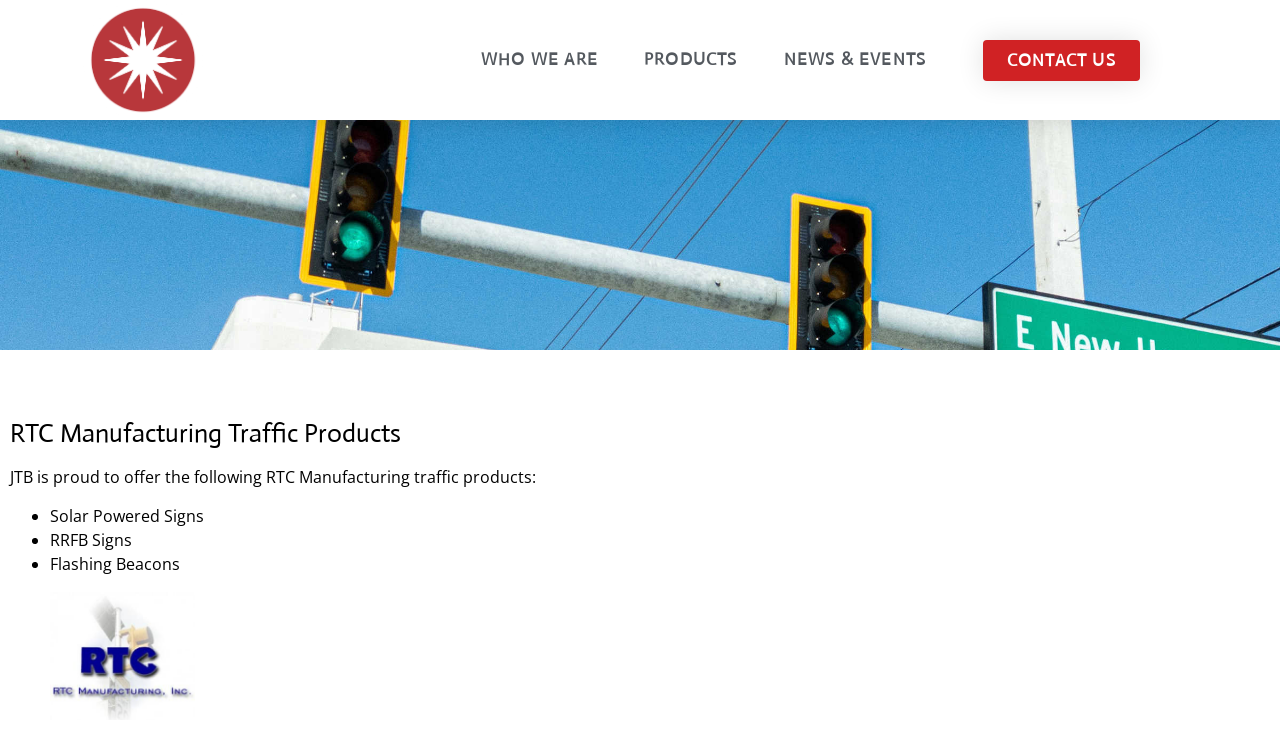

--- FILE ---
content_type: text/css
request_url: https://jtbsupplyco.com/wp-content/themes/JTBSupplyCo/style.css?ver=a9d57c4f6175beeb9eb07370a44ae73d
body_size: 215
content:
/*
Theme Name:   JTBSupplyCo
Description:  Write here a brief description about your child-theme
Author:       Red Mallard
Author URL:   Write here the author's blog or website url
Template:     hello-elementor
Version:      1.0
Text Domain:  JTBSupplyCo
*/

/* Write here your own personal stylesheet */

/* Homepage slider */
/* Desktop */
@media (min-width: 1024px) {
    .homeSlideCallout {
        position:absolute !important;
        left:-130px;
        top:0;
        right:100px;
        overflow:hidden;
        width:55% !important;
        padding-left:130px;
        padding-top:20px;
        padding-right:80px;
        transform:skew(-30deg);
        border-right:solid 20px black;
        height:460px;
    }
    /* deskew child elements */
    .homeSlideCallout > * { transform:skew(30deg); }
}

.homeSlideCallout a.elementor-button { text-decoration:none; }

.homeSlideCalloutGold h1.elementor-heading-title,
.homeSlideCalloutGold h2.elementor-heading-title,
.homeSlideCalloutGold h3.elementor-heading-title { color: black !important; }

.homeSlideCalloutGreen h1.elementor-heading-title, 
.homeSlideCalloutGreen h2.elementor-heading-title, 
.homeSlideCalloutGreen h3.elementor-heading-title,
.homeSlideCalloutRed h1.elementor-heading-title, 
.homeSlideCalloutRed h2.elementor-heading-title, 
.homeSlideCalloutRed h3.elementor-heading-title { color: white !important; }

.homeSlideCallout::before {
    content: '';
    position:absolute;
    top:0;
    right:0;
    bottom:0;
    left:0;
}

.homeSlideCalloutGold::before { background:linear-gradient(100deg, rgb(245,208,30), rgb(213,145,40)); }
/*.homeSlideCalloutRed::before { background:linear-gradient(100deg, rgb(169,69,51), rgb(111,45,32)); }*/
.homeSlideCalloutRed::before { background:linear-gradient(100deg, rgb(147,5,10), rgb(236,29,36)); }
.homeSlideCalloutGreen::before { background:linear-gradient(100deg, rgb(60,167,71), rgb(20,92,34)); }


@media (max-width: 1024px) {
	.homeSlideCallout::before {
        opacity:0.7;
	}
	.homeSlideCallout {
		min-height:400px;
	}
	.homeSlideCalloutGold::before { background:linear-gradient(to bottom, rgb(245,208,30), rgb(213,145,40)); }
	/*.homeSlideCalloutRed::before { background:linear-gradient(100deg, rgb(169,69,51), rgb(111,45,32)); }*/
	.homeSlideCalloutRed::before { background:linear-gradient(to bottom, rgb(147,5,10), rgb(236,29,36)); }
	.homeSlideCalloutGreen::before { background:linear-gradient(to bottom, rgb(60,167,71), rgb(20,92,34)); }
}




--- FILE ---
content_type: text/css
request_url: https://jtbsupplyco.com/wp-content/uploads/elementor/css/post-41.css?ver=1769054653
body_size: 253
content:
.elementor-kit-41{--e-global-color-primary:#6EC1E4;--e-global-color-secondary:#54595F;--e-global-color-text:#7A7A7A;--e-global-color-accent:#61CE70;--e-global-color-2eccfd12:#4054B2;--e-global-color-5f2f4479:#23A455;--e-global-color-5f9c7170:#000;--e-global-color-26ece3ce:#FFF;--e-global-color-6f133772:#0033FF;--e-global-color-54557964:#D02224;--e-global-color-687611c:#000000;--e-global-typography-primary-font-family:"Actor";--e-global-typography-primary-font-size:50px;--e-global-typography-primary-font-weight:bold;--e-global-typography-secondary-font-family:"Actor";--e-global-typography-secondary-font-size:35px;--e-global-typography-secondary-font-weight:bold;--e-global-typography-text-font-family:"Open Sans";--e-global-typography-text-font-size:16px;--e-global-typography-text-font-weight:300;--e-global-typography-text-text-transform:none;--e-global-typography-accent-font-family:"Open Sans";--e-global-typography-accent-font-weight:bold;--e-global-typography-e8182a5-font-family:"Actor";--e-global-typography-e8182a5-font-size:17px;--e-global-typography-e8182a5-font-weight:bold;--e-global-typography-e8182a5-text-transform:uppercase;--e-global-typography-e8182a5-text-decoration:none;--e-global-typography-e8182a5-letter-spacing:1.2px;--e-global-typography-a126e83-font-family:"Actor";--e-global-typography-a126e83-font-size:30px;--e-global-typography-a126e83-font-weight:bold;--e-global-typography-a126e83-text-transform:none;--e-global-typography-a126e83-text-decoration:none;--e-global-typography-a126e83-letter-spacing:0px;--e-global-typography-81895cb-font-family:"Actor";--e-global-typography-81895cb-font-size:16px;--e-global-typography-81895cb-font-weight:bold;--e-global-typography-81895cb-text-transform:uppercase;--e-global-typography-81895cb-font-style:normal;--e-global-typography-81895cb-text-decoration:none;--e-global-typography-81895cb-letter-spacing:0.4px;color:#000000;font-family:"Open Sans", Sans-serif;font-size:16px;}.elementor-kit-41 e-page-transition{background-color:#FFBC7D;}.elementor-kit-41 a{color:#0033FF;text-decoration:underline;}.elementor-kit-41 a:hover{color:#D02224;}.elementor-kit-41 h1{color:#000000;font-family:"Actor", Sans-serif;font-size:32px;}.elementor-kit-41 h2{color:#000000;font-family:"Actor", Sans-serif;font-size:26px;text-decoration:none;}.elementor-kit-41 h3{color:#000000;font-family:"Actor", Sans-serif;font-size:22px;}.elementor-section.elementor-section-boxed > .elementor-container{max-width:1140px;}.e-con{--container-max-width:1140px;}.elementor-widget:not(:last-child){margin-block-end:20px;}.elementor-element{--widgets-spacing:20px 20px;--widgets-spacing-row:20px;--widgets-spacing-column:20px;}{}h1.entry-title{display:var(--page-title-display);}@media(max-width:1024px){.elementor-section.elementor-section-boxed > .elementor-container{max-width:1024px;}.e-con{--container-max-width:1024px;}}@media(max-width:767px){.elementor-section.elementor-section-boxed > .elementor-container{max-width:767px;}.e-con{--container-max-width:767px;}}

--- FILE ---
content_type: text/css
request_url: https://jtbsupplyco.com/wp-content/uploads/elementor/css/post-1123.css?ver=1769054653
body_size: 831
content:
.elementor-1123 .elementor-element.elementor-element-5ece57ee > .elementor-container > .elementor-column > .elementor-widget-wrap{align-content:center;align-items:center;}.elementor-1123 .elementor-element.elementor-element-5ece57ee .elementor-repeater-item-f49c344.jet-parallax-section__layout .jet-parallax-section__image{background-size:auto;}.elementor-1123 .elementor-element.elementor-element-23758e3b img{width:120px;}.elementor-1123 .elementor-element.elementor-element-784927a3 .elementor-menu-toggle{margin-left:auto;background-color:rgba(0,0,0,0);border-width:0px;border-radius:0px;}.elementor-1123 .elementor-element.elementor-element-784927a3 .elementor-nav-menu .elementor-item{font-family:var( --e-global-typography-e8182a5-font-family ), Sans-serif;font-size:var( --e-global-typography-e8182a5-font-size );font-weight:var( --e-global-typography-e8182a5-font-weight );text-transform:var( --e-global-typography-e8182a5-text-transform );text-decoration:var( --e-global-typography-e8182a5-text-decoration );letter-spacing:var( --e-global-typography-e8182a5-letter-spacing );}.elementor-1123 .elementor-element.elementor-element-784927a3 .elementor-nav-menu--main .elementor-item{color:#54595f;fill:#54595f;padding-top:36px;padding-bottom:36px;}.elementor-1123 .elementor-element.elementor-element-784927a3 .elementor-nav-menu--main .elementor-item:hover,
					.elementor-1123 .elementor-element.elementor-element-784927a3 .elementor-nav-menu--main .elementor-item.elementor-item-active,
					.elementor-1123 .elementor-element.elementor-element-784927a3 .elementor-nav-menu--main .elementor-item.highlighted,
					.elementor-1123 .elementor-element.elementor-element-784927a3 .elementor-nav-menu--main .elementor-item:focus{color:var( --e-global-color-54557964 );fill:var( --e-global-color-54557964 );}.elementor-1123 .elementor-element.elementor-element-784927a3 .elementor-nav-menu--main:not(.e--pointer-framed) .elementor-item:before,
					.elementor-1123 .elementor-element.elementor-element-784927a3 .elementor-nav-menu--main:not(.e--pointer-framed) .elementor-item:after{background-color:var( --e-global-color-54557964 );}.elementor-1123 .elementor-element.elementor-element-784927a3 .e--pointer-framed .elementor-item:before,
					.elementor-1123 .elementor-element.elementor-element-784927a3 .e--pointer-framed .elementor-item:after{border-color:var( --e-global-color-54557964 );}.elementor-1123 .elementor-element.elementor-element-784927a3 .e--pointer-framed .elementor-item:before{border-width:3px;}.elementor-1123 .elementor-element.elementor-element-784927a3 .e--pointer-framed.e--animation-draw .elementor-item:before{border-width:0 0 3px 3px;}.elementor-1123 .elementor-element.elementor-element-784927a3 .e--pointer-framed.e--animation-draw .elementor-item:after{border-width:3px 3px 0 0;}.elementor-1123 .elementor-element.elementor-element-784927a3 .e--pointer-framed.e--animation-corners .elementor-item:before{border-width:3px 0 0 3px;}.elementor-1123 .elementor-element.elementor-element-784927a3 .e--pointer-framed.e--animation-corners .elementor-item:after{border-width:0 3px 3px 0;}.elementor-1123 .elementor-element.elementor-element-784927a3 .e--pointer-underline .elementor-item:after,
					 .elementor-1123 .elementor-element.elementor-element-784927a3 .e--pointer-overline .elementor-item:before,
					 .elementor-1123 .elementor-element.elementor-element-784927a3 .e--pointer-double-line .elementor-item:before,
					 .elementor-1123 .elementor-element.elementor-element-784927a3 .e--pointer-double-line .elementor-item:after{height:3px;}.elementor-1123 .elementor-element.elementor-element-784927a3{--e-nav-menu-horizontal-menu-item-margin:calc( 6px / 2 );--nav-menu-icon-size:30px;}.elementor-1123 .elementor-element.elementor-element-784927a3 .elementor-nav-menu--main:not(.elementor-nav-menu--layout-horizontal) .elementor-nav-menu > li:not(:last-child){margin-bottom:6px;}.elementor-1123 .elementor-element.elementor-element-784927a3 .elementor-nav-menu--dropdown a, .elementor-1123 .elementor-element.elementor-element-784927a3 .elementor-menu-toggle{color:#000000;fill:#000000;}.elementor-1123 .elementor-element.elementor-element-784927a3 .elementor-nav-menu--dropdown{background-color:#f2f2f2;}.elementor-1123 .elementor-element.elementor-element-784927a3 .elementor-nav-menu--dropdown a:hover,
					.elementor-1123 .elementor-element.elementor-element-784927a3 .elementor-nav-menu--dropdown a:focus,
					.elementor-1123 .elementor-element.elementor-element-784927a3 .elementor-nav-menu--dropdown a.elementor-item-active,
					.elementor-1123 .elementor-element.elementor-element-784927a3 .elementor-nav-menu--dropdown a.highlighted,
					.elementor-1123 .elementor-element.elementor-element-784927a3 .elementor-menu-toggle:hover,
					.elementor-1123 .elementor-element.elementor-element-784927a3 .elementor-menu-toggle:focus{color:#00ce1b;}.elementor-1123 .elementor-element.elementor-element-784927a3 .elementor-nav-menu--dropdown a:hover,
					.elementor-1123 .elementor-element.elementor-element-784927a3 .elementor-nav-menu--dropdown a:focus,
					.elementor-1123 .elementor-element.elementor-element-784927a3 .elementor-nav-menu--dropdown a.elementor-item-active,
					.elementor-1123 .elementor-element.elementor-element-784927a3 .elementor-nav-menu--dropdown a.highlighted{background-color:#ededed;}.elementor-1123 .elementor-element.elementor-element-784927a3 .elementor-nav-menu--dropdown .elementor-item, .elementor-1123 .elementor-element.elementor-element-784927a3 .elementor-nav-menu--dropdown  .elementor-sub-item{font-size:15px;}.elementor-1123 .elementor-element.elementor-element-784927a3 div.elementor-menu-toggle{color:#000000;}.elementor-1123 .elementor-element.elementor-element-784927a3 div.elementor-menu-toggle svg{fill:#000000;}.elementor-1123 .elementor-element.elementor-element-784927a3 div.elementor-menu-toggle:hover, .elementor-1123 .elementor-element.elementor-element-784927a3 div.elementor-menu-toggle:focus{color:#00ce1b;}.elementor-1123 .elementor-element.elementor-element-784927a3 div.elementor-menu-toggle:hover svg, .elementor-1123 .elementor-element.elementor-element-784927a3 div.elementor-menu-toggle:focus svg{fill:#00ce1b;}.elementor-1123 .elementor-element.elementor-element-7a3f1dc4 .elementor-button{background-color:var( --e-global-color-54557964 );font-family:var( --e-global-typography-e8182a5-font-family ), Sans-serif;font-size:var( --e-global-typography-e8182a5-font-size );font-weight:var( --e-global-typography-e8182a5-font-weight );text-transform:var( --e-global-typography-e8182a5-text-transform );text-decoration:var( --e-global-typography-e8182a5-text-decoration );letter-spacing:var( --e-global-typography-e8182a5-letter-spacing );fill:var( --e-global-color-26ece3ce );color:var( --e-global-color-26ece3ce );box-shadow:0px 0px 27px 0px rgba(0,0,0,0.12);border-radius:4px 4px 4px 4px;}.elementor-1123 .elementor-element.elementor-element-7a3f1dc4 .elementor-button:hover, .elementor-1123 .elementor-element.elementor-element-7a3f1dc4 .elementor-button:focus{background-color:var( --e-global-color-secondary );}.elementor-1123 .elementor-element.elementor-element-5ece57ee:not(.elementor-motion-effects-element-type-background), .elementor-1123 .elementor-element.elementor-element-5ece57ee > .elementor-motion-effects-container > .elementor-motion-effects-layer{background-color:#ffffff;}.elementor-1123 .elementor-element.elementor-element-5ece57ee{box-shadow:0px 0px 24px 0px rgba(0,0,0,0.15);transition:background 0.3s, border 0.3s, border-radius 0.3s, box-shadow 0.3s;z-index:2;}.elementor-1123 .elementor-element.elementor-element-5ece57ee > .elementor-background-overlay{transition:background 0.3s, border-radius 0.3s, opacity 0.3s;}.elementor-theme-builder-content-area{height:400px;}.elementor-location-header:before, .elementor-location-footer:before{content:"";display:table;clear:both;}@media(max-width:1024px){.elementor-1123 .elementor-element.elementor-element-784927a3 .elementor-nav-menu .elementor-item{font-size:var( --e-global-typography-e8182a5-font-size );letter-spacing:var( --e-global-typography-e8182a5-letter-spacing );}.elementor-1123 .elementor-element.elementor-element-784927a3 .elementor-nav-menu--main .elementor-item{padding-left:14px;padding-right:14px;}.elementor-1123 .elementor-element.elementor-element-784927a3{--e-nav-menu-horizontal-menu-item-margin:calc( 0px / 2 );}.elementor-1123 .elementor-element.elementor-element-784927a3 .elementor-nav-menu--main:not(.elementor-nav-menu--layout-horizontal) .elementor-nav-menu > li:not(:last-child){margin-bottom:0px;}.elementor-1123 .elementor-element.elementor-element-7a3f1dc4 .elementor-button{font-size:var( --e-global-typography-e8182a5-font-size );letter-spacing:var( --e-global-typography-e8182a5-letter-spacing );}.elementor-1123 .elementor-element.elementor-element-5ece57ee{padding:20px 20px 20px 20px;}}@media(max-width:767px){.elementor-1123 .elementor-element.elementor-element-3b880882{width:50%;}.elementor-1123 .elementor-element.elementor-element-3b880882 > .elementor-element-populated{margin:0px 0px 0px 0px;--e-column-margin-right:0px;--e-column-margin-left:0px;}.elementor-1123 .elementor-element.elementor-element-23758e3b{text-align:start;}.elementor-1123 .elementor-element.elementor-element-23758e3b img{width:70px;}.elementor-1123 .elementor-element.elementor-element-71b0c620{width:50%;}.elementor-1123 .elementor-element.elementor-element-71b0c620 > .elementor-element-populated{margin:0px 0px 0px 0px;--e-column-margin-right:0px;--e-column-margin-left:0px;}.elementor-1123 .elementor-element.elementor-element-784927a3 .elementor-nav-menu .elementor-item{font-size:var( --e-global-typography-e8182a5-font-size );letter-spacing:var( --e-global-typography-e8182a5-letter-spacing );}.elementor-1123 .elementor-element.elementor-element-784927a3 .elementor-nav-menu--dropdown a{padding-top:12px;padding-bottom:12px;}.elementor-1123 .elementor-element.elementor-element-784927a3 .elementor-nav-menu--main > .elementor-nav-menu > li > .elementor-nav-menu--dropdown, .elementor-1123 .elementor-element.elementor-element-784927a3 .elementor-nav-menu__container.elementor-nav-menu--dropdown{margin-top:20px !important;}.elementor-1123 .elementor-element.elementor-element-49a1ea6c{width:50%;}.elementor-1123 .elementor-element.elementor-element-7a3f1dc4 .elementor-button{font-size:var( --e-global-typography-e8182a5-font-size );letter-spacing:var( --e-global-typography-e8182a5-letter-spacing );}.elementor-1123 .elementor-element.elementor-element-5ece57ee{padding:20px 20px 20px 20px;}}@media(min-width:768px){.elementor-1123 .elementor-element.elementor-element-71b0c620{width:58%;}.elementor-1123 .elementor-element.elementor-element-49a1ea6c{width:16.978%;}}@media(max-width:1024px) and (min-width:768px){.elementor-1123 .elementor-element.elementor-element-3b880882{width:20%;}.elementor-1123 .elementor-element.elementor-element-71b0c620{width:60%;}.elementor-1123 .elementor-element.elementor-element-49a1ea6c{width:20%;}}

--- FILE ---
content_type: text/css
request_url: https://jtbsupplyco.com/wp-content/uploads/elementor/css/post-69.css?ver=1769054653
body_size: 90
content:
.elementor-69 .elementor-element.elementor-element-bd58a65 .elementor-repeater-item-4fa20c9.jet-parallax-section__layout .jet-parallax-section__image{background-size:auto;}.elementor-69 .elementor-element.elementor-element-204dc0a{text-align:center;}.elementor-69 .elementor-element.elementor-element-204dc0a .elementor-heading-title{font-family:var( --e-global-typography-a126e83-font-family ), Sans-serif;font-size:var( --e-global-typography-a126e83-font-size );font-weight:var( --e-global-typography-a126e83-font-weight );text-transform:var( --e-global-typography-a126e83-text-transform );text-decoration:var( --e-global-typography-a126e83-text-decoration );letter-spacing:var( --e-global-typography-a126e83-letter-spacing );color:var( --e-global-color-26ece3ce );}.elementor-69 .elementor-element.elementor-element-6bb7ab7{text-align:center;color:var( --e-global-color-26ece3ce );}.elementor-69 .elementor-element.elementor-element-bd58a65:not(.elementor-motion-effects-element-type-background), .elementor-69 .elementor-element.elementor-element-bd58a65 > .elementor-motion-effects-container > .elementor-motion-effects-layer{background-color:var( --e-global-color-54557964 );}.elementor-69 .elementor-element.elementor-element-bd58a65{transition:background 0.3s, border 0.3s, border-radius 0.3s, box-shadow 0.3s;padding:30px 0px 30px 0px;}.elementor-69 .elementor-element.elementor-element-bd58a65 > .elementor-background-overlay{transition:background 0.3s, border-radius 0.3s, opacity 0.3s;}.elementor-69 .elementor-element.elementor-element-78f3d1b .elementor-repeater-item-229f5cf.jet-parallax-section__layout .jet-parallax-section__image{background-size:auto;}.elementor-theme-builder-content-area{height:400px;}.elementor-location-header:before, .elementor-location-footer:before{content:"";display:table;clear:both;}@media(max-width:1024px){.elementor-69 .elementor-element.elementor-element-204dc0a .elementor-heading-title{font-size:var( --e-global-typography-a126e83-font-size );letter-spacing:var( --e-global-typography-a126e83-letter-spacing );}}@media(max-width:767px){.elementor-69 .elementor-element.elementor-element-204dc0a .elementor-heading-title{font-size:var( --e-global-typography-a126e83-font-size );letter-spacing:var( --e-global-typography-a126e83-letter-spacing );}}

--- FILE ---
content_type: text/css
request_url: https://jtbsupplyco.com/wp-content/uploads/elementor/css/post-609.css?ver=1769055084
body_size: 202
content:
.elementor-609 .elementor-element.elementor-element-3e89eb8 .elementor-repeater-item-8d333b4.jet-parallax-section__layout .jet-parallax-section__image{background-size:auto;}.elementor-609 .elementor-element.elementor-element-58124cd{--spacer-size:50px;}.elementor-609 .elementor-element.elementor-element-3e89eb8:not(.elementor-motion-effects-element-type-background), .elementor-609 .elementor-element.elementor-element-3e89eb8 > .elementor-motion-effects-container > .elementor-motion-effects-layer{background-image:url("https://jtbsupplyco.com/wp-content/uploads/2021/02/product-bkg.jpg");background-position:center center;background-repeat:no-repeat;background-size:cover;}.elementor-609 .elementor-element.elementor-element-3e89eb8 > .elementor-background-overlay{background-color:#313131;opacity:0.22;transition:background 0.3s, border-radius 0.3s, opacity 0.3s;}.elementor-609 .elementor-element.elementor-element-3e89eb8 > .elementor-container{min-height:32vh;}.elementor-609 .elementor-element.elementor-element-3e89eb8{transition:background 0.3s, border 0.3s, border-radius 0.3s, box-shadow 0.3s;}.elementor-609 .elementor-element.elementor-element-95aca60 .elementor-repeater-item-084b312.jet-parallax-section__layout .jet-parallax-section__image{background-size:auto;}.elementor-609 .elementor-element.elementor-element-95aca60{padding:50px 0px 50px 0px;}.elementor-609 .elementor-element.elementor-element-5da7bba0 .elementor-repeater-item-dfc3f0b.jet-parallax-section__layout .jet-parallax-section__image{background-size:auto;}.elementor-609 .elementor-element.elementor-element-10318a01 .elementor-button{background-color:var( --e-global-color-54557964 );font-family:var( --e-global-typography-e8182a5-font-family ), Sans-serif;font-size:var( --e-global-typography-e8182a5-font-size );font-weight:var( --e-global-typography-e8182a5-font-weight );text-transform:var( --e-global-typography-e8182a5-text-transform );text-decoration:var( --e-global-typography-e8182a5-text-decoration );letter-spacing:var( --e-global-typography-e8182a5-letter-spacing );fill:#FFFFFF;color:#FFFFFF;}.elementor-609 .elementor-element.elementor-element-10318a01 .elementor-button:hover, .elementor-609 .elementor-element.elementor-element-10318a01 .elementor-button:focus{background-color:#9F191A;color:#FFFFFF;}.elementor-609 .elementor-element.elementor-element-10318a01 .elementor-button:hover svg, .elementor-609 .elementor-element.elementor-element-10318a01 .elementor-button:focus svg{fill:#FFFFFF;}.elementor-609 .elementor-element.elementor-element-5da7bba0{margin-top:0px;margin-bottom:50px;}@media(max-width:1024px){.elementor-609 .elementor-element.elementor-element-10318a01 .elementor-button{font-size:var( --e-global-typography-e8182a5-font-size );letter-spacing:var( --e-global-typography-e8182a5-letter-spacing );}}@media(max-width:767px){.elementor-609 .elementor-element.elementor-element-10318a01 .elementor-button{font-size:var( --e-global-typography-e8182a5-font-size );letter-spacing:var( --e-global-typography-e8182a5-letter-spacing );}}/* Start custom CSS for section, class: .elementor-element-5da7bba0 */.elementor-609 .elementor-element.elementor-element-5da7bba0 {
    display: none;
}/* End custom CSS */
/* Start custom CSS */body.elementor-page-609 {
    
}/* End custom CSS */

--- FILE ---
content_type: text/css
request_url: https://jtbsupplyco.com/wp-content/uploads/elementor/css/post-662.css?ver=1769054654
body_size: 67
content:
.elementor-662 .elementor-element.elementor-element-70e221ed .elementor-repeater-item-1f27fb0.jet-parallax-section__layout .jet-parallax-section__image{background-size:auto;}.elementor-662 .elementor-element.elementor-element-716af581 .elementor-repeater-item-7e9dae4.jet-parallax-section__layout .jet-parallax-section__image{background-size:auto;}.elementor-bc-flex-widget .elementor-662 .elementor-element.elementor-element-249d70e3.elementor-column .elementor-widget-wrap{align-items:center;}.elementor-662 .elementor-element.elementor-element-249d70e3.elementor-column.elementor-element[data-element_type="column"] > .elementor-widget-wrap.elementor-element-populated{align-content:center;align-items:center;}.elementor-662 .elementor-element.elementor-element-43ef9bd{text-align:center;}.elementor-662 .elementor-element.elementor-element-43ef9bd .elementor-heading-title{font-family:"Open Sans", Sans-serif;font-size:16px;font-weight:bold;}.elementor-bc-flex-widget .elementor-662 .elementor-element.elementor-element-3ef9012b.elementor-column .elementor-widget-wrap{align-items:center;}.elementor-662 .elementor-element.elementor-element-3ef9012b.elementor-column.elementor-element[data-element_type="column"] > .elementor-widget-wrap.elementor-element-populated{align-content:center;align-items:center;}.elementor-662 .elementor-element.elementor-element-71e5f23e{text-align:center;}.elementor-662 .elementor-element.elementor-element-71e5f23e .elementor-heading-title{font-family:"Open Sans", Sans-serif;font-size:16px;font-weight:bold;}.elementor-bc-flex-widget .elementor-662 .elementor-element.elementor-element-1426ee9a.elementor-column .elementor-widget-wrap{align-items:center;}.elementor-662 .elementor-element.elementor-element-1426ee9a.elementor-column.elementor-element[data-element_type="column"] > .elementor-widget-wrap.elementor-element-populated{align-content:center;align-items:center;}.elementor-662 .elementor-element.elementor-element-774b3afa{text-align:center;}.elementor-662 .elementor-element.elementor-element-774b3afa .elementor-heading-title{font-family:"Open Sans", Sans-serif;font-size:16px;font-weight:bold;}.elementor-bc-flex-widget .elementor-662 .elementor-element.elementor-element-592f944d.elementor-column .elementor-widget-wrap{align-items:center;}.elementor-662 .elementor-element.elementor-element-592f944d.elementor-column.elementor-element[data-element_type="column"] > .elementor-widget-wrap.elementor-element-populated{align-content:center;align-items:center;}.elementor-662 .elementor-element.elementor-element-35af657f{text-align:center;}.elementor-662 .elementor-element.elementor-element-35af657f .elementor-heading-title{font-family:"Open Sans", Sans-serif;font-size:16px;font-weight:bold;}.elementor-662 .elementor-element.elementor-element-716af581:not(.elementor-motion-effects-element-type-background), .elementor-662 .elementor-element.elementor-element-716af581 > .elementor-motion-effects-container > .elementor-motion-effects-layer{background-color:#000000;}.elementor-662 .elementor-element.elementor-element-716af581{transition:background 0.3s, border 0.3s, border-radius 0.3s, box-shadow 0.3s;padding:20px 0px 20px 0px;}.elementor-662 .elementor-element.elementor-element-716af581 > .elementor-background-overlay{transition:background 0.3s, border-radius 0.3s, opacity 0.3s;}.elementor-662 .elementor-element.elementor-element-21b644f0 .elementor-repeater-item-4e7f672.jet-parallax-section__layout .jet-parallax-section__image{background-size:auto;}.elementor-662 .elementor-element.elementor-element-468a54f3{text-align:center;}.elementor-662 .elementor-element.elementor-element-468a54f3 .elementor-heading-title{font-family:"Open Sans", Sans-serif;font-size:16px;font-weight:bold;}@media(min-width:768px){.elementor-662 .elementor-element.elementor-element-3ef9012b{width:34%;}.elementor-662 .elementor-element.elementor-element-1426ee9a{width:16%;}}